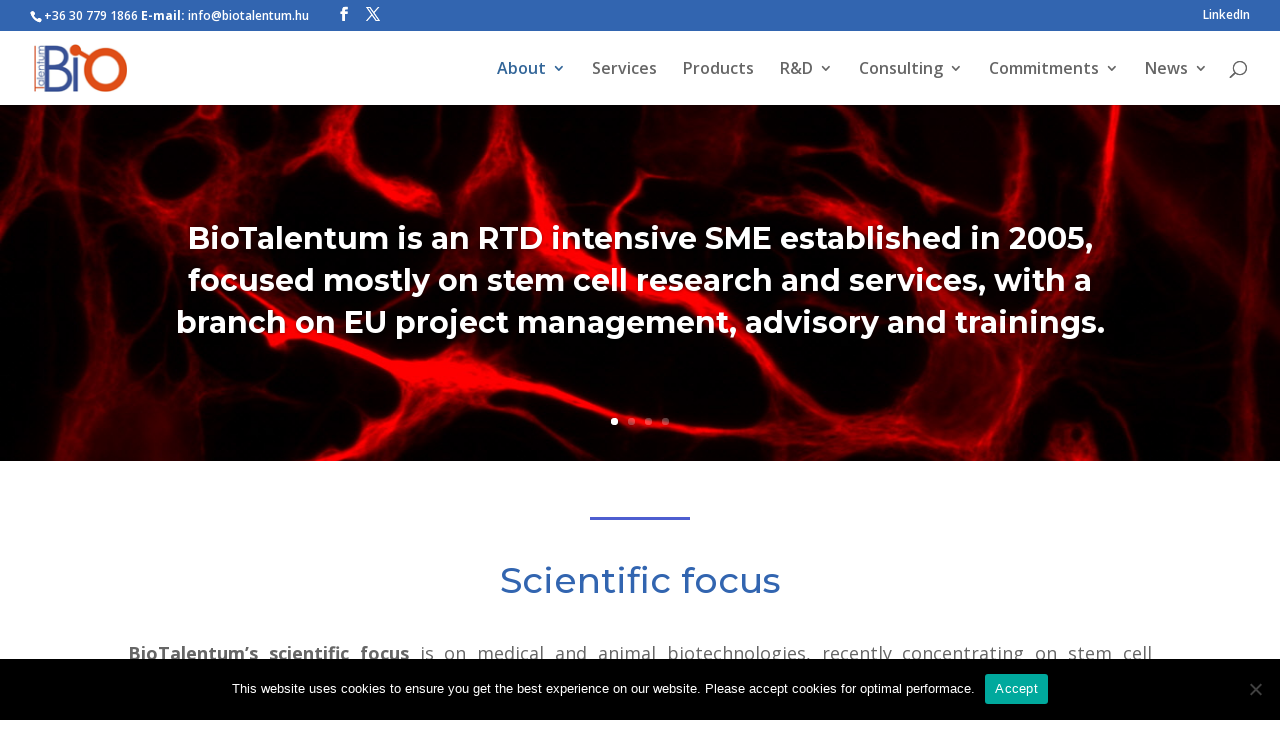

--- FILE ---
content_type: text/css
request_url: https://biotalentum.eu/wordpress/wp-content/et-cache/139/et-core-unified-deferred-139.min.css?ver=1760955829
body_size: 185
content:
.et_pb_section_3.et_pb_section{padding-top:4px;padding-bottom:27px}.et_pb_divider_1{height:5px;padding-bottom:20px;margin-bottom:20px!important;max-width:100px}.et_pb_divider_1:before{border-top-color:#4e5ed0;border-top-width:3px;width:auto;top:0px;right:0px;left:0px}.et_pb_text_2 h1{font-family:'Montserrat',Helvetica,Arial,Lucida,sans-serif;font-size:36px;color:#3265b0!important}.et_pb_text_2{max-width:710px}.et_pb_text_3{line-height:1.9em;font-size:18px;line-height:1.9em}body #page-container .et_pb_section .et_pb_button_0{color:#ffffff!important;border-width:0px!important;border-color:#ffffff;background-color:#336699}.et_pb_button_0{box-shadow:0px 2px 18px 0px rgba(0,0,0,0.3)}.et_pb_button_0,.et_pb_button_0:after{transition:all 300ms ease 0ms}.et_pb_divider_1.et_pb_module,.et_pb_text_2.et_pb_module{margin-left:auto!important;margin-right:auto!important}@media only screen and (max-width:980px){body #page-container .et_pb_section .et_pb_button_0:after{display:inline-block;opacity:0}body #page-container .et_pb_section .et_pb_button_0:hover:after{opacity:1}}@media only screen and (max-width:767px){body #page-container .et_pb_section .et_pb_button_0:after{display:inline-block;opacity:0}body #page-container .et_pb_section .et_pb_button_0:hover:after{opacity:1}}